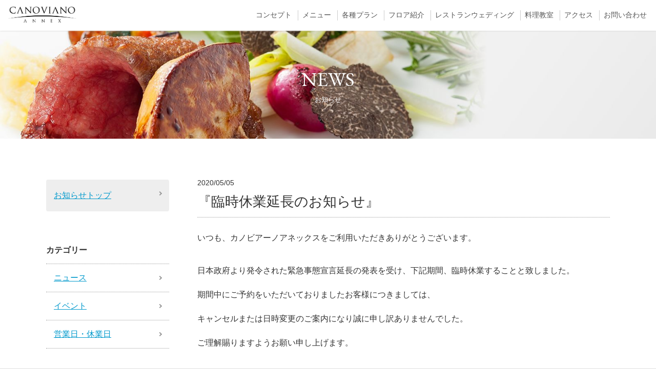

--- FILE ---
content_type: text/html
request_url: https://canoviano-annex.com/news/2020/05/post240.html
body_size: 3828
content:
<!DOCTYPE html>
<html lang="ja">
<head prefix="og: http://ogp.me/ns# fb: http://ogp.me/ns/fb# article: http://ogp.me/ns/article#">
<meta charset="UTF-8">
<meta name="viewport" content="width=device-width, initial-scale=1">
<title>『臨時休業延長のお知らせ』｜お知らせ | カノビアーノ アネックス</title>
<link rel="stylesheet" href="/css/style.css">
<!--[if lt IE 10]><link rel="stylesheet" type="text/css" href="/css/ie9.css" /><![endif]-->
<link rel="stylesheet" type="text/css" media="print" href="/css/print.css">
<link href="https://fonts.googleapis.com/css?family=EB+Garamond|Crimson+Text" rel="stylesheet" type="text/css">
<!-- OGP -->
<meta property="og:title" content="『臨時休業延長のお知らせ』">
<meta property="og:type" content="article">
<meta property="og:description" content="いつも、カノビアーノアネックスをご利用いただきありがとうございます。　 日本政府より発令された緊急事態宣言延長の発表を受け、下記期間、臨時休業することと致しました。
期間中にご予約をいただいておりまし...">
<meta property="og:url" content="https://canoviano-annex.com/news/2020/05/post240.html">
<meta property="og:image" content="https://canoviano-annex.com/news/images/ogp.jpg">
<meta property="og:site_name" content="カノビアーノ アネックス" >
<meta property="fb:app_id" content="725308560950596">
<script>
  (function(i,s,o,g,r,a,m){i['GoogleAnalyticsObject']=r;i[r]=i[r]||function(){
  (i[r].q=i[r].q||[]).push(arguments)},i[r].l=1*new Date();a=s.createElement(o),
  m=s.getElementsByTagName(o)[0];a.async=1;a.src=g;m.parentNode.insertBefore(a,m)
  })(window,document,'script','https://www.google-analytics.com/analytics.js','ga');

  ga('create', 'UA-19539433-1', 'auto');
  ga('require', 'displayfeatures');
  ga('require', 'linkid', 'linkid.js');
  ga('send', 'pageview');

</script>
</head>
  
<body>
<div id="fb-root"></div>
<div class="wrap">

<div id="h-logo" class="h-logo"><a href="/"><img src="/images/h-logo.png" alt="カノビアーノアネックス"></a></div>
<header class="header">
<div class="h-nav">
    <div class="h-nav-btn-cover"><button id="h-nav-btn" type="button"><img src="/images/h-nav-btn.png" alt="menu"></button></div>
    <nav id="h-nav-list" class="h-nav-disp"><ul>
    <li><a href="/about/">コンセプト</a></li>
    <li><a href="/menu/">メニュー</a></li>
    <li><a href="/plan/">各種プラン</a></li>
    <li><a href="/floor/">フロア紹介</a></li>
    <li><a href="/wedding/">レストランウェディング</a></li>
    <li><a href="/school/">料理教室</a></li>
    <li><a href="/access/">アクセス</a></li>
    <li><a href="/contact/">お問い合わせ</a></li>
    </ul></nav>
</div>
</header>
<div id="h-nav-overlay" class="h-nav-disp"></div>
    
<div class="mainimg mainimg-news">
    <p class="mainimg-title-en">NEWS</p>
    <h1 class="mainimg-title">お知らせ</h1>
</div>

<div class="layout-2column">


<div class="main">

<div class="news-detail">

<article class="entry-detail1">
    <div class="container">
        <div class="entry-detail1-header">
            <ul class="entry-detail1-data">
                <li>2020/05/05</li>
                <li></li>
            </ul>
            <h1 class="entry-detail1-title">『臨時休業延長のお知らせ』</h1>
        </div>
        <div class="entry-detail1-body entry-input">
<p>いつも、カノビアーノアネックスをご利用いただきありがとうございます。<br />　<br /> 日本政府より発令された緊急事態宣言延長の発表を受け、下記期間、臨時休業することと致しました。</p>
<p>期間中にご予約をいただいておりましたお客様につきましては、</p>
<p>キャンセルまたは日時変更のご案内になり誠に申し訳ありませんでした。</p>
<p>ご理解賜りますようお願い申し上げます。</p>
<p><br /> 【休業期間】<br /> 2020年4月13日（月）～5月31日（日）予定<br /> ※日本政府・行政からの発表、新型コロナウイルス感染拡大状況により、<br />休業期間は変更になる可能性がございます。<br /> <br /> 感染された方々の早期回復を心よりお祈りするとともに、事態の早期収束のために取り組んでまいります。</p>
<p>ご不憫をおかけ致しますが、ご理解賜りますようお願い申し上げます。</p>

        </div>
    </div>
</article>

</div>

<div class="snsbtn">
    <div class="snsbtn-fb">
<script>var url = location.protocol + "//" + location.host + location.pathname + location.search + location.hash;document.write('<div class="fb-like" data-href="' + url + '" data-layout="button_count" data-action="like" data-size="small" data-show-faces="false" data-share="false"></div>');</script>
    </div>
	<div class="snsbtn-tw"><a href="https://twitter.com/share" class="twitter-share-button">Tweet</a></div>
	<div class="snsbtn-line"><span><script type="text/javascript" src="//media.line.me/js/line-button.js?v=20140411" ></script><script type="text/javascript">new media_line_me.LineButton({"pc":false,"lang":"ja","type":"a"});</script></span></div>
</div>
    
<ul class="ently-list-pagenavi ently-list-pagenavi-detailpage">
    <li class="ently-list-pagenavi-left"><a href="https://canoviano-annex.com/news/2020/04/post239.html">前の記事</a></li>
    <li class="ently-list-pagenavi-right"><a href="https://canoviano-annex.com/news/2020/05/post241.html">次の記事</a></li>
</ul>

</div>


<div class="side">
<p class="s-nav-indexlink"><a href="https://canoviano-annex.com/news/">お知らせトップ</a></p>
<div id="side-naviset-loadbox"><noscript>
<aside>
<p class="s-nav-title">カテゴリー</p>
<ul class="s-nav-list">
	<li><a href="https://canoviano-annex.com/news/information/">ニュース</a></li><li><a href="https://canoviano-annex.com/news/event/">イベント</a></li><li><a href="https://canoviano-annex.com/news/open/">営業日・休業日</a></li>
</ul>
</aside>
<aside>
<p class="s-nav-title">年別一覧</p>
<ul class="s-nav-list">
	<li><a href="https://canoviano-annex.com/news/2023/">2023&#24180;</a></li><li><a href="https://canoviano-annex.com/news/2022/">2022&#24180;</a></li><li><a href="https://canoviano-annex.com/news/2021/">2021&#24180;</a></li><li><a href="https://canoviano-annex.com/news/2020/">2020&#24180;</a></li><li><a href="https://canoviano-annex.com/news/2019/">2019&#24180;</a></li><li><a href="https://canoviano-annex.com/news/2018/">2018&#24180;</a></li><li><a href="https://canoviano-annex.com/news/2017/">2017&#24180;</a></li><li><a href="https://canoviano-annex.com/news/2016/">2016&#24180;</a></li>
</ul>
</aside>


</noscript></div>
<script type="text/javascript">//<![CDATA[
window.onload = function(){
$.ajaxSetup({cache: false});
$("#side-naviset-loadbox").load("/news/side-naviset.tmpl");
}
//]]></script>
</div>


</div>

<div id="gotop"><a href="#"><img src="/images/gotop.png" alt="PAGE TOP"></a></div>

<footer class="footer">
<nav class="f-nav"><ul>
<li><a href="/">ホーム</a></li>
<li><a href="/news/">お知らせ</a></li>
<li><a href="/about/">コンセプト</a></li>
<li><a href="/menu/">メニュー</a></li>
<li><a href="/plan/">各種プラン</a></li>
<li><a href="/floor/">フロア紹介</a></li>
<li><a href="/wedding/">レストランウェディング</a></li>
<li><a href="/school/">料理教室</a></li>
<li><a href="/blog/">ブログ</a></li>
<li><a href="/access/">アクセス</a></li>
<li><a href="/contact/">お問い合わせ</a></li>
</ul></nav>
<div class="f-bottom1">
    <div class="f-tel"><a href="tel:0663802345"><img src="/images/f-tel.png" alt="お問い合わせ・ご予約は tel. 06-6380-2345" width="360" height="120"></a></div>
    <div class="f-address">
        <p class="f-address-name">カノビアーノ アネックス</p>
        <p>〒564-0054 大阪府吹田市芳野町13-10<br>（アメニティ江坂内 MiaViaアトリエ棟1F）</p>
    <p>Lunch 11:30～15:30 (最終入店 13:30) <br>Dinner 18:00～22:00 (最終入店 19:30)</p>
        <p>定休日：毎週水曜日(祝日の場合は営業) </p>
        <ul class="f-sitelink">
            <li><a href="https://www.facebook.com/canovianoannex/" target="_blank"><img src="/images/f-bn-fb.png" alt="Facebook" width="113" height="29"></a></li>
            <li><a href="https://twitter.com/canovianoannex" target="_blank"><img src="/images/f-bn-tw.png" alt="Twitter" width="99" height="29"></a></li>
            <li><a href="https://www.instagram.com/canovianoannex/" target="_blank"><img src="/images/f-bn-instagram.png" alt="Instagram" width="115" height="29"></a></li>
            <li><a href="/blog/"><img src="/images/f-bn-blog.png" alt="ブログ" width="82" height="29"></a></li>
            <li><a href="http://ameblo.jp/canoviano3/" target="_blank"><img src="/images/f-bn-ameba.png" alt="Amebaブログ" width="134" height="29"></a></li>
            <li><a href="https://www.mia-via.com/" target="_blank"><img src="/images/f-bn-miavia.png" alt="MiaVia" width="132" height="29"></a></li>
            <li><a href="http://canoviano.net/" rel="nofollow" target="_blank"><img src="/images/f-bn-canoviano.png" alt="CANOVIANO" width="124" height="29"></a></li>
        </ul>
    </div>
</div>
<div class="f-bottom2">
    <ul class="f-nav2">
        <li><a href="https://www.mia-via.com/recruit/">採用情報</a></li>
        <li><a href="http://www.planetwork.co.jp/privacy/" target="_blank">個人情報保護について</a></li>
        <li><a href="/sitemap/">サイトマップ </a></li>
    </ul>
    <p class="f-copyright">&copy; PLANETWORK CO.,LTD.</p>
</div>
</footer>

</div>
<script src="/js/jquery.js"></script>
<script src="/js/common.js"></script>

</body>
</html>

--- FILE ---
content_type: text/css
request_url: https://canoviano-annex.com/css/style.css
body_size: 16448
content:
@charset "utf-8";

/*
* Phablet -- @media print, screen and (min-width:34em){}
* Tablet -- @media print, screen and (min-width:48em){}
* PC -- @media print, screen and (min-width:62em){}
*/

/* Reset
-------------------- */
html,body,div,span,h1,h2,h3,h4,h5,h6,p,img,dl,dt,dd,ol,ul,li,form,label,button,table,tr,th,td,article,aside,figcaption,figure,footer,header,nav,section{margin:0;padding:0;border:0;font-size:100%;font-style:normal;font-weight:normal;vertical-align:baseline;}
body{line-height:1;}
article,aside,figcaption,figure,footer,header,nav,section{display:block;}
ol,ul{list-style:none;}
table{border-collapse:collapse;border-spacing:0;}
hr{display:block;height:1px;border:0;border-top:1px solid #CCC;margin:1em 0;padding:0;}
input,select{vertical-align:middle;}
img{max-width:100%;height:auto;border:0;vertical-align:bottom;}

/* Base
-------------------- */
body{background:#DDD;color:#333;font-family:-apple-system,Verdana,"Hiragino Kaku Gothic ProN","メイリオ",Meiryo,sans-serif;text-align:left;}
p{line-height:1.7;}
a{color:#09C;-webkit-tap-highlight-color:transparent; }
@media print, screen and (min-width:48em){
    p{line-height:2;}
}
@media print, screen and (min-width:48em){
    a:hover{color:#999; }
}

/* Wrap
-------------------- */
.wrap{
    background:#FFF;
}
@media print, screen and (min-width:1366px){
    .wrap{
        max-width:1366px;
        margin:0 auto;
    }
    #h-nav-list ul{
        max-width:1356px;
        margin:0 auto;
        padding-right:0 !important;
    }
    .h-logo{
        left:50% !important;
        margin-left:-673px !important;
    }
}

/* Layout
layout-2column 62em以上でメインとサブメニューを2カラムに
-------------------- */
@media print, screen and (min-width:62em){
    .layout-2column{
    	display:-webkit-box;
    	display:-ms-flexbox;
        display:-webkit-flex;
        display:flex;
        -webkit-flex-flow:row-reverse;
        flex-flow:row-reverse;
        width:90%;
        max-width:1100px;
        margin:0 auto;
    }
    .layout-2column .main{
        flex:1;
        margin:0 0 0 5%;
        box-sizing:border-box;
    }
    .layout-2column .side{
        width:240px;
    }
}

/* Container
-------------------- */
.container{
    position:relative;
    box-sizing:border-box;
    width:90%;
    max-width:1100px;
    margin:0 auto;
}
@media print, screen and (min-width:62em){
    .layout-2column .container{
        width:100%;
    }
}

/* Row Column (flexbox)
-------------------- */
/* 
row -- column収納
row-margin0 -- columnのmarginなしの時
row-reverse -- 左右の並びを逆にする。PCのみ
*/
.row{
    display:-webkit-box;
    display:-ms-flexbox;
    display:-webkit-flex;
    display:flex;
	-webkit-box-pack:justify;
    -ms-flex-pack:justify;
    -webkit-justify-content:space-between;
    justify-content:space-between;
    -webkit-flex-wrap:wrap;
    flex-wrap:wrap;
}
.row-margin0{margin:0;}
@media print, screen and (min-width:62em){
    .row-reverse{
        -webkit-flex-flow:row-reverse;
        flex-flow:row-reverse;
    }
}
/* column */
.column{
    box-sizing:border-box;
    width:100%;
}
.row-margin0 .column{margin:0;}
/* SmartPhone
column one-fourth -- 1/2
*/
.one-fourth{width:48%;} /* calc((100%-4%)/2) */
.row-margin0 .one-fourth{width:50%;} /* calc((100%/2) */
/* Tablet
column one-third -- 48em以上で1/3
column two-thirds -- 48em以上で2/3
column one-fourth -- 48em以上で1/4
*/
@media print, screen and (min-width:48em){
    .one-third{width:30.66667%;} /* calc((100%-4%-4%)/3) */
    .two-thirds{width:65.33333%;} /* calc(((100%-4%-4%)/3)*2+4%) */
    .one-fourth{width:22%;} /* calc((100%-4%-4%-4%)/4) */
    .row-margin0 .one-third{width:33.33333%;} /* calc(100%/3) */
    .row-margin0 .two-thirds{width:66.66667%;} /* calc((100%/3)*2) */
    .row-margin0 .one-fourth{width:25%;} /* calc(100%/4) */
}
/* PC
column one-half -- 62em以上で1/2
*/
@media print, screen and (min-width:62em){
    .one-half{width:48%;} /* calc((100%-4%)/2) */
    .row-margin0 .one-half{width:50%;} /* calc((100%/2) */
}

/* Typography
-------------------- */
/* title */
.title1{
    margin:40px 0 15px;
    font-size:1.5em;
    font-weight:bold;
    line-height:1.5;
    text-align:center;
}
.title2{
    margin:35px 0 15px;
    padding:0 0 8px;
    border-bottom:1px dotted #999;
    font-size:1.3em;
    font-weight:bold;
    line-height:1.3;
}
.title3{
    margin:35px 0 15px;
    padding:12px 15px 10px;
    background:#DDD;
    font-size:1.2em;
    line-height:1.3;
}
.title4{
    margin:30px 0 15px;
    padding:2px 0 0 10px;
    border-left:3px solid #333;
    font-size:1.2em;
    font-weight:bold;
    line-height:1.3;
}
.title5{
    margin:30px 0 15px;
    font-size:1.2em;
    font-weight:bold;
    line-height:1.3;
}
@media print, screen and (min-width:48em){
    .title1{
        margin:62px 0 35px;
        font-size:2em;
        font-weight:normal;
    }
}
@media print, screen and (min-width:62em){
    .title1{
        margin:80px 0 35px;
    }
}
/* titlebg */
.titlebg1{
    padding:20% 0;
    background-repeat:no-repeat;
    background-position:50% 50%;
    background-size:100% auto;
}
.titlebg1-title{
    color:#000;
    text-shadow:0 0 5px #FFF,0 0 5px #FFF,0 0 5px #FFF;
    font-size:1.4em;
    text-align:center;
    font-weight:bold;
}
@media print, screen and (min-width:62em){
    .titlebg1{
        padding:100px 0;
        background-size:100% auto;
        background-attachment:fixed;
    }
}
/* text */
.text1,
.text2{margin-bottom:35px;}
.text1 p,
.text2 p{margin-bottom:15px;}
.text2 br{display:none;}
@media print, screen and (min-width:48em){
    .text1,
    .text2{margin-bottom:50px;}
    .text1 p,
    .text2 p{margin-bottom:20px;}
}
@media print, screen and (min-width:62em){
    .text2{text-align:center;}
    .text2 br{display:inline;}
}
/* text-align */
.text-left{ text-align:left; }
.text-center{ text-align:center; }
.text-right{ text-align:right; }
@media print, screen and (min-width:62em){
    .text-center-pc{text-align:center;}
}
/* font */
.font-red{color:#CC0000;}
.font-garamond{
    font-family: "EB Garamond", serif;
    font-size:1.2em;
}
/* font-img */
.font-img-h60,
.font-img-h80{
    display:block;
    line-height:1.2;
}
.font-img-h60 img{
    height:24px;
    width:auto;
    margin:2px 0;

}
.font-img-h80 img{
    height:32px;
    width:auto;
    margin:3px 0;
}
@media print, screen and (min-width:48em){
    .font-img-h60 img{
        height:30px;
        width:auto;
        margin:2px 0;
    }
    .font-img-h80 img{
        height:40px;
        width:auto;
        max-width:inherit;
        margin:12px 0 0;
    }
}

/* Links
-------------------- */
@media print, screen and (min-width:34em){
    a.link-tel-pccolor,
    .link-tel-pccolor a{color:#333;text-decoration:none;}
}

/* Buttons
-------------------- */
.button1{
    position:relative;
    display:inline-block;
    box-sizing:border-box;
    min-width:260px;
    padding:20px 22px 20px 40px;
    border:1px solid #FFF;
    background:rgba(0,0,0,0.8);
    color:#FFF;
    text-decoration:none;
    vertical-align:middle;
    text-align:center;
    line-height:1;
}
.button1::before{
    position:absolute;
    top:24px;
    left:20px;   
    width:6px;
    height:6px;
    border-top:2px solid #FFF;
    border-right:2px solid #FFF;
    -webkit-transform:rotate(45deg);
    transform:rotate(45deg);
    margin:auto;
    content:"";
    vertical-align:middle;
}
/* button-white */
.button1.button-white{background:#FFF;color:#333;}
.button1.button-white::before{border-color:#999;}

@media print, screen and (min-width:48em){
    .button1:hover{background:rgba(100,100,100,0.8);color:#FFF;}
    .button1.button-white:hover{background:#CCC;color:#FFF;}
}

/* Lists
-------------------- */
/* list1 */
.list1{
    list-style-type:disc;
    margin:0 0 30px 30px;
    line-height:1.7;
}
.list1 li{
    margin:10px 0 0;
}
.list1 li ul{
    list-style-type:circle;
    margin:0 0 15px 30px;
}
/* ol-list1 */
.ol-list1{
    margin:0 0 15px 25px;
    line-height:1.7;
    list-style-type:decimal;
}
.ol-list1 li{
    margin-bottom:5px;
}
/* dl-list1 */
.dl-list1{
    margin:0 0 15px;
    line-height:1.7;
}
.dl-list1 dt{
    padding:5px 8px;
    background:#EEE;
    font-weight:bold;
}
.dl-list1 dd{
    margin:10px 0 15px;
    padding:5px;
}
/* list-history */
.list-history{
    margin:0 0 15px;
    line-height:1.7;
}
.list-history li{
    margin:0 0 15px;
}
.list-history span{
    display:block;
}
.list-history-date{
    margin:0 0 2px;
}
@media print, screen and (min-width:48em){
    .list-history-date{
        width:8em;
        float:left;
        margin:0;
    }
    .list-history-detail{
        margin:0 0 0 8.5em;
    }
}

/* Tables
-------------------- */

/* Forms
-------------------- */
/* common */
#form-error-list{
    display:none;
    padding:3%;
    background:#FAE5E5;
    line-height:1.5;
}
#form-error-list-title{
    font-size:0.85em;
}
p#form-error-list-item{
    margin:5px 0 0;
    color:#CC0000;
    font-weight:bold;
}
.form-error-style{
	background:#FFEBCC;
}
.form-error-tip,
.form-error-tip p{
	color:#CC0000;
    font-weight:bold !important;
}
.form-mark1,
.form-mark2{
    display:inline-block;
    padding:3px 8px;
    border-radius:2px;
    font-size:0.7em;
    line-height:1;
    vertical-align:middle;
}
.form-mark1{background:#FF6600;color:#FFF;}
.form-mark2{background:#AAA;color:#FFF;}
@media print, screen and (min-width:48em){
    #form-error-list{
        margin-bottom:30px;
    }
}
/* form1 */
.form1{
}
.form1-example{
    display:block;
    color:#999;
    font-size:0.85em;
}
.form1-dl{
    padding:0 0 20px;
    border-bottom:1px solid #ddd;
}
.form1-dl dt{
    box-sizing:border-box;
    margin:20px 0 0;
    padding:20px 0 10px 3px;
    border-top:1px solid #ddd;
    font-weight:bold;
    line-height:1.5;
}
.form1-dl dd{
    box-sizing:border-box;
    line-height:1.5;
}
.form1-dl input[type="text"],
.form1-dl select,
.form1-dl textarea{
    box-sizing:border-box;
    width:100%;
    margin:0 0 5px;
    padding:8px 5px;
    font-size:16px;
}
.form1-dl label{
    display:inline-block;
    box-sizing:border-box;
    min-width:47%;
    margin:5px 5px 5px 0;
    padding:7px 10px 9px 5px;
    border:1px solid #CCC;
    border-radius:2px;
    background:#F6F6F6;
    font-size:16px;
}
.form1-dl input[type="radio"],
.form1-dl input[type="checkbox"]{
	display:inline-block;
    margin-right:5px;
	vertical-align:0em;
}
.form1-dl p{
    margin:0 0 5px;
    font-size:0.85em;
}
.form1-btn{
    margin:7% 0 100px;
    text-align:center;
}
.form1-btn input{
    box-sizing:border-box;
    width:95%;
    height:64px;
    line-height:60px;
    padding:0;
    border:1px solid #FFF;
    border-radius:4px;
    background:#444 url(../images/icon-arrow-white.png) no-repeat 10% 50%;
    background-size:8px 15px;
    -moz-box-shadow: 0px 0px 5px #999;
    -webkit-box-shadow: 0px 0px 5px #999;
    box-shadow: 0px 0px 5px #999;
    color:#FFF;
    font-size:20px;
    text-align:center;
}
@media print, screen and (min-width:34em){
    .form1-dl label{min-width:31%;}
}
@media print, screen and (min-width:48em){
    .form1{
        box-sizing:border-box;
        max-width:900px;
        margin:0 auto;
        padding:5%;
        background:#FFF;
        -moz-box-shadow: 0px 0px 10px #BBB;
        -webkit-box-shadow: 0px 0px 10px #BBB;
        box-shadow: 0px 0px 10px #BBB;
    }
    .form1-dl{
        display:-webkit-box;
    	display:-ms-flexbox;
    	display:-webkit-flex;
        display:flex;
        -webkit-flex-wrap:wrap;
        flex-wrap:wrap;
        padding:0;
    }
    .form1-dl dt{
        width:30%;
        margin:0;
        padding:20px 10px 20px 0;
        border-top:1px solid #CCC;
    }
    .form1-dl dd{
        width:70%;
        margin:0;
        padding:20px 0;
        border-top:1px solid #CCC;
    }
    .form1-dl label{min-width:auto;}
    .form1-btn{
        margin:30px 0 0;
    }
    .form1-btn input{
        width:400px;
        height:74px;
        line-height:70px;
    }
}

/* Entry
-------------------- */
/* entry-archive-title1 */
.entry-archive-title1{
    margin-top:-10px;
    padding:0 3% 3%;
    border-bottom:2px solid #333;
    font-size:1.2em;
    text-align:center;
}
@media print, screen and (min-width:34em){
    .entry-archive-title1{
        margin-top:-20px;
    }
}
@media print, screen and (min-width:48em){
    .entry-archive-title1{
        font-size:1.6em;
    }
}
@media print, screen and (min-width:62em){
    .entry-archive-title1{
        margin-top:0;
        padding:0 0 14px;
        text-align:left;
    }
}
/* entry-list1 */
.entry-list1{
    overflow:hidden;
    border-bottom:1px dotted #999;
}
.entry-list1 a{
    display:block;
    padding:5% 0;
    color:#333;
    text-decoration:none;
}
.entry-list1 .container{
    display:-webkit-box;
    display:-ms-flexbox;
    display:-webkit-flex;
    display:flex;
}
.entry-list1-img{
    width:33%;
}
.entry-list1-img-cover{
    overflow:hidden;
    position:relative;
    width:100%;
    padding:0 0 70%;
}
.entry-list1-img img{
    position:absolute;
    width:100%;
    top: 50%;
    left: 50%;
    -webkit-transform: translate(-50%, -50%);
    transform: translate(-50%, -50%);
}
.entry-list1-txt{
    width:62%;
    margin-left:5%;
}
.entry-list1-data{
    margin:0 0 5px;
    font-size:0.7em;
}
.entry-list1-data li{
    display:inline-block;
    margin:0 5px 0 0;
}
.entry-list1-title{
    margin:0 0 5px;
    font-size:0.9em;
    font-weight:bold;
    line-height:1.3;
}
.entry-list1-description{
    overflow: hidden;
    white-space: nowrap;
    text-overflow: ellipsis;
    font-size:0.75em;
    line-height:1.5;
}
@media print, screen and (max-width:33.99em){
    .entry-list1 a{
        position:relative;
        vertical-align:middle;
    }
    .entry-list1 a::before{
        position:absolute;
        top:50%;
        right:1.5%;   
        width:4px;
        height:4px;
        border-top:2px solid #999;
        border-right:2px solid #999;
        -webkit-transform:rotate(45deg);
        transform:rotate(45deg);
        margin:auto;
        content:"";
        vertical-align:middle;
    }
}
@media print, screen and (min-width:34em){
    .entry-list1-title{
        color:#09C;
        font-size:1em;
        line-height:1.5;
        text-decoration:underline;
    }
    .entry-list1-description{
        white-space: normal;
    }
}
@media print, screen and (min-width:48em){
    .entry-list1-data{
        font-size:0.85em;
    }
    .entry-list1-data li{
        color:#999;
    }
    .entry-list1-title{
        margin-bottom:10px;
        font-size:1.2em;
        font-weight:normal;
        line-height:1.5;
    }
    .entry-list1-description{
        font-size:0.85em;
        line-height:1.7;
    }
}
/* entry-list2 */
.entry-list2{
    box-sizing:border-box;
    width:100%;
    margin:0 0 20px;
    background:#FFF;
    -moz-box-shadow:0px 0px 5px #CCC;
    -webkit-box-shadow:0px 0px 5px #CCC;
    box-shadow:0px 0px 5px #CCC;
}
.entry-list2-header,
.entry-list2-header img{
    width:100%;
}
.entry-list2-header{
    overflow:hidden;
    position:relative;
    padding:66.66% 0 0;
    background:#EEE;
}
.entry-list2-header img{
    position:absolute;
    top: 50%;
    left: 50%;
    -webkit-transform: translate(-50%, -50%);
    transform: translate(-50%, -50%);
}
.entry-list2 a{
    display:block;
    text-decoration:none;
}
.entry-list2-block{
    padding:10px 5% 20px;
}
.entry-list2-data{
    margin:5px 0 -5px;
    font-size:0.85em;
    color:#333;
}
.entry-list2-title{
    margin:10px 0 0;
    font-size:1.1em;
    font-weight:bold;
    line-height:1.3;
    text-decoration:underline;
}
.entry-list2-description{
    margin:10px 0 0;
    font-size:0.85em;
    line-height:1.5;
    color:#333;
}
@media print, screen and (min-width:48em){
    .entry-list2{
        width:48%;
        margin-bottom:30px;
    }
    .entry-list2-title{
        font-size:1.2em;
        line-height:1.5;
    }
    .entry-list2-description{
        line-height:1.7;
    }
    .entry-list2 a:hover img{
        filter:alpha(opacity=70);-ms-filter:"alpha(opacity=70)";opacity:0.7;
    }
}
/* entry-detail1 */
.entry-detail1{
}
.entry-detail1-header{
    margin:0 0 3%;
    padding:0 0 5px;
    border-bottom:1px dotted #999;
}
.entry-detail1-data{
    font-size:0.85em;
}
.entry-detail1-data li{
    display:inline-block;
    padding:0 0 0 5px;
    border-left:1px solid #CCC;
}
.entry-detail1-data li:first-child{
    padding:0;
    border:none;
}
.entry-detail1-title{
    margin:2% 0 1%;
    font-size:1.1em;
    font-weight:bold;
    line-height:1.5;
}
.entry-detail1-body{
    margin:0 0 -20px;
}
@media print, screen and (min-width:48em){
    .entry-detail1-title{
        margin:10px 0 5px;
        font-size:1.68em;
        font-weight:normal;
    }
}
/* entry-input */
.entry-input{
	overflow:hidden;
    line-height:2;
}
.entry-input::after{
    content:"";
    display:table;
    clear:both;
}
.entry-input p{ margin:0 0 15px 0;}
.entry-input img{max-width:100%; height:auto;}
.entry-input strong{font-weight:bold;}
.entry-input em{font-style:normal;}
.entry-input blockquote{
	clear:both;
    margin:20px 0;
	padding:20px 20px 5px 20px;
	border:1px solid #DDD;
	background:#F6F6F6;
}
.entry-input ul{
	margin:20px 0 20px 25px;
	list-style-type:disc;
}
.entry-input ol{
	margin:20px 0 20px 30px;
	list-style-type:decimal;
}
.entry-input li{
	margin-bottom:3px;
}
.entry-input hr{
	clear:both;
	margin:20px 0;
	border:none;
	border-top:1px solid #999;
   	height:1px;
}
.entry-input h1,
.entry-input h2,
.entry-input h3{
	font-size:1.4em;
    font-weight:bold;
}
.entry-input h4{
	font-size:1.3em;
    font-weight:bold;
}
.entry-input h5{
	font-size:1.2em;
    font-weight:bold;
}
.entry-input h6{
	font-size:1.1em;
    font-weight:bold;
}
@media print, screen and (min-width:48em){
    .entry-input h1{
        font-size:2em;
        font-weight:bold;
    }
    .entry-input h2{
        font-size:1.8em;
        font-weight:bold;
    }
    .entry-input h3{
        font-size:1.6em;
        font-weight:bold;
    }
    .entry-input h4{
        font-size:1.4em;
        font-weight:bold;
    }
    .entry-input h5{
        font-size:1.2em;
        font-weight:bold;
    }
    .entry-input h6{
        font-size:1.1em;
        font-weight:bold;
    }
}

/* ently-list-pagenavi */
.ently-list-pagenavi{
    margin:5% 3% 50px;
    text-align:center;
}
.ently-list-pagenavi-detailpage{
    padding:3% 0 0;
    border-top:1px solid #CCC;
}
.ently-list-pagenavi li{
    display:inline-block;
    margin:10px 1px 0;
    background:#EEE;
    font-size:0.85em;
    line-height:1;
}
.ently-list-pagenavi span{
    display:block;
    padding:10px 12px;
    border:1px solid #666;
    border-radius:2px;
    background:#FFF;
}
.ently-list-pagenavi a{
    display:block;
    padding:10px 12px;
    border:1px solid #666;
    border-radius:2px;
    background:#666;
    color:#FFF;
    text-decoration:none;
}
.ently-list-pagenavi-left a,
.ently-list-pagenavi-right a{
    position:relative;
    vertical-align:middle;
}
.ently-list-pagenavi-left a{
    padding-right:20px;
    padding-left:35px;
}
.ently-list-pagenavi-right a{
    padding-right:35px;
    padding-left:20px;
}
.ently-list-pagenavi-left a::before,
.ently-list-pagenavi-right a::before{
    position:absolute;
    top:15px;  
    width:4px;
    height:4px;
    border-top:1px solid #FFF;
    border-right:1px solid #FFF;
    margin:auto;
    content:"";
    vertical-align:middle;
}
.ently-list-pagenavi-left a::before{
    left:15px;   
    -webkit-transform:rotate(-135deg);
    transform:rotate(-135deg);
}
.ently-list-pagenavi-right a::before{
    right:15px;   
    -webkit-transform:rotate(45deg);
    transform:rotate(45deg);
}
@media print, screen and (min-width:48em){
    .ently-list-pagenavi-detailpage{
        font-size:1em;
    }
}
@media print, screen and (min-width:62em){
    .ently-list-pagenavi a:hover{
        background:#999;
        border-color:#999;
    }
}

/* Card
-------------------- */
/* card1 */
.card1{
    margin-bottom:30px;
    padding:0 0 40px;
    background:#FFF url(../images/icon-arrow-gray.png) no-repeat 50% 95%;
    background-size:8px 15px;
    -moz-box-shadow:0px 0px 5px #CCC;
    -webkit-box-shadow:0px 0px 5px #CCC;
    box-shadow:0px 0px 5px #CCC;
}
.card1 a{
    display:block;
    text-decoration:none;
}
.card1-header{
    overflow:hidden;
    position:relative;
    width:100%;
    padding:0 0 66.67%;
    background:#F6F6F6;
}
.card1-header img{
    position:absolute;
    width:100%;
    top: 50%;
    left: 50%;
    -webkit-transform: translate(-50%, -50%);
    transform: translate(-50%, -50%);
}
.card1-block{
    padding:10px 5% 10px;
    text-align:center;
}
.card1-block .title{
    margin:10px 0 0;
    font-size:1.1em;
    line-height:1.3;
    text-decoration:underline;
}
.card1-block .text{
    margin:10px 0 0;
    font-size:0.85em;
    line-height:1.3;
}
a .card1-block .text{
    color:#333;
}
@media print, screen and (min-width:48em){
    a:hover .card1-header img{filter:alpha(opacity=70);-ms-filter:"alpha(opacity=70)";opacity:0.7;}
    .card1-block .text{
        line-height:1.7;
    }
}
@media print, screen and (min-width:62em){
    .card1-block .title{
        font-size:1.4em;
    }
}
/* card2 */
.card2{
    margin-bottom:20px;
}
.card2 a{
    display:block;
    text-decoration:none;
}
.card2-header{
    width:100%;
}
.card2-header img{
    width:100%;
}
.card2-block{
    padding:10px 0 0;
}
.card2-block span{
    display:block;
    line-height:1.3;
}
.card2-block .title{
    margin:5px 0 0;
    text-decoration:underline;
}
.card2-block .text{
    margin:5px 0 0;
    font-size:0.85em;
}
a .card2-block .text{
    color:#333;
}
@media print, screen and (min-width:48em){
    a:hover .card2-header img{filter:alpha(opacity=70);-ms-filter:"alpha(opacity=70)";opacity:0.7;}
    .card2-block span{
        line-height:1.5;
    }
}
/* card3 */
.card3 a{
    display:block;
    text-decoration:none;
}
.card3-header img{
    width:100%;
}
.card3-block span{
    display:block;
    line-height:1.3;
}
.card3-block .title{
    margin:5px 0 0;
    text-decoration:underline;
}
.card3-block .text{
    margin:5px 0 0;
    font-size:0.85em;
}
a .card3-block .text{
    color:#333;
}
@media only screen and (max-width:33.99em) {
    .card3-block .text{
        font-size:0.75em;
    }
}
@media only screen and (max-width:47.99em) {
    .card3{
        margin-top:-1px;
        padding:10px 0;
        border-top:1px solid #CCC;
        border-bottom:1px solid #CCC;
    }
    .card3 a{
        position:relative;
        display:-webkit-box;
    	display:-ms-flexbox;
    	display:-webkit-flex;
        display:flex;
        -webkit-flex-wrap: nowrap;
        flex-wrap: nowrap;
	    -webkit-box-align:center;
	    -ms-flex-align:center;
        -webkit-align-items: center;
        align-items: center;
        vertical-align:middle;
    }
    .card3 a::before{
        position:absolute;
        top:50%;
        right:0;   
        width:6px;
        height:6px;
        border-top:2px solid #999;
        border-right:2px solid #999;
        -webkit-transform:rotate(45deg);
        transform:rotate(45deg);
        margin:auto;
        content:"";
        vertical-align:middle;
    }
    .card3-header{
        width:40%;
    }
    .card3-block{
        box-sizing:border-box;
        width:55%;
        padding-left:3%;
    }
}
@media print, screen and (min-width:48em){
    .card3-header{
        width:100%;
    }
    .card3-block{
        padding:10px 0 0;
    }
    a:hover .card3-header img{filter:alpha(opacity=70);-ms-filter:"alpha(opacity=70)";opacity:0.7;}
    .card3-block span{
        line-height:1.5;
    }
}

/* background img
-------------------- */
/* bg1 */
.bg1{
    /* background-image size 1600*1070 */
    background-repeat:no-repeat;
    background-position:left top;
    background-size:100% auto;
}
.bg1-head{
    position:relative;
    width:100%;
    padding-top:74.07%; /* 1070/1600/(container...0.9)*100=74.074... */
}
.bg1-head-box1{
    display:-webkit-box;
    display:-ms-flexbox;
    display:-webkit-flex;
    display:flex;
    -webkit-box-align:center;
    -ms-flex-align:center;
    -webkit-align-items: center;
     align-items: center;
    position:absolute;
    top:0;
    left:0;
    width:100%;
    height:100%;
}
.bg1-head-box2{
    width:100%;
    margin:0 auto;
}
.bg1-body{
    padding-top:79%; /* bg1-head padding-top + 5% */
}
.bg1-head + .bg1-body{
    padding-top:5%;
}
.bg1-body .title1:first-child,
.bg1-body .title2:first-child,
.bg1-body .title3:first-child,
.bg1-body .title4:first-child,
.bg1-body .title5:first-child{margin-top:10px;}
@media print, screen and (min-width:62em){
    .bg1{
        display:-webkit-box;
    	display:-ms-flexbox;
    	display:-webkit-flex;
        display:flex;
	    -webkit-box-align:center;
	    -ms-flex-align:center;
        -webkit-align-items: center;
        align-items: center;
        height:560px;
        padding:5% 0;
        background-size:cover;
        background-position:50% 50%;
    }
    .bg1-head{
        position:static;
        padding-top:0;
    }
    .bg1-head-box1{
        display:block;
        position:static;
    }
    .bg1-body,
    .bg1-head + .bg1-body{
        padding-top:0;
    }
}
@media print, screen and (min-width:62em){
    .bg1{
        background-attachment:fixed;
    }
}
/* bg2 */
.bg2{
    background-image:url(../about/images/bg2.jpg);
    position:relative;
    background-repeat:no-repeat;
    background-position:center top;
    background-size:100% auto;
    padding-top:120%; /* 960/800*100=120... */
}
.bg2-body{
    padding-top:5%;
    background:#FFF;
}
@media print, screen and (min-width:34em){
    .bg2{
        padding-top:75%;
        background-size:cover;
        background-position:50% 50%;
    }
}
@media print, screen and (min-width:62em){
    .bg2{
        position:relative;
        padding:5% 0;
        height:630px;
        background-size:50% auto;
    }
    .bg2-left{ background-position:left 50%;}
    .bg2-right{ background-position:right 50%;}
    .bg2-body{
        display:-webkit-box;
    	display:-ms-flexbox;
    	display:-webkit-flex;
        display:flex;
	    -webkit-box-align:center;
	    -ms-flex-align:center;
        -webkit-align-items: center;
         align-items: center;
        position:absolute;
        top:0;
        left:0;
        width:100%;
        height:100%;
        padding:0;
        background:transparent;
    }
    .bg2 .column{
        width:43%;
    }
}

/* Utilities
-------------------- */

/* img 100 */
.u-full-width {width:100%;height:auto;box-sizing:border-box;}
/* img hover*/
@media print, screen and (min-width:48em){
    a:hover .u-btn{filter:alpha(opacity=70);-ms-filter:"alpha(opacity=70)";opacity:0.7;}
}
/* float */
.u-float-right {float:right;}
.u-float-left {float:left;}
/* Clear */
.u-clear::after{content:"";display:table;clear:both;}

/* header
-------------------- */
.h-logo{
    position:absolute;
    top:15px;
    left:3%;
    width:36%;
    z-index:21;
}
.h-logo img{
    width:100%;
    max-width:202px;
}
.h-logo-index{
    display:none;
}
.header{
    position:absolute;
    z-index:20;
    width:100%;
}
.h-nav{
    position:fixed;
    top:0;
    left:0;
    width:100%;
    max-height:100%;
    /* overflow:auto; */
}
@media only screen and (max-width:61.99em) {
    .h-logo-hide{
        z-index:18;
    }
    .h-nav-btn-cover{
        padding:15px 15px 0 0;
        text-align:right;
    }
    .h-nav-btn-cover button{
        overflow:hidden;
        width:15%;
        max-width:60px;
        border:1px solid #CCC;
        border-radius:2px;
        background:#000;
    }
    .h-nav-btn-cover button img{
        width:200%;
        max-width:152px;
    }
    .h-nav-btn-close img{
        margin-left:-100%;
    }
    .h-nav-disp{
        display:none;
    }
    .h-nav-disp-on{
        display:block;
    }
    #h-nav-list{
        padding:10px 15px 15px;
    }
    #h-nav-list ul{
        padding:10px 5% 20px;
        border-radius:4px;
        background:#FFF;
    }
    #h-nav-list li{
        border-bottom:1px solid #CCC;
        line-height:1.3;
    }
    #h-nav-list a{
        position:relative;
        display:block;
        padding:15px 15px 15px 0;
        color:#333;
        text-decoration:none;
        vertical-align:middle;
    }
    #h-nav-list a::before{
        position:absolute;
        top:20px;
        right:5px;   
        width:6px;
        height:6px;
        border-top:3px solid #999;
        border-right:3px solid #999;
        -webkit-transform:rotate(45deg);
        transform:rotate(45deg);
        margin:auto;
        content:"";
        vertical-align:middle;
    }
    #h-nav-overlay{
        position:absolute;
        top:0;
        left:0;
        z-index:19;
        width:100%;
        background:rgba(0,0,0,0.5);
    }
}
@media print, screen and (min-width:62em){
    .h-logo{
        position:fixed;
        top:12px;
        left:15px;
        width:135px;
    }
    .h-logo img{
        width:135px;
    }
    .h-nav-btn-cover{
        display:none;
    }
    #h-nav-overlay{
        display:none; /* for resize */
    }
    #h-nav-list{
        height:60px;
        background:rgba(255,255,255,1);
        -moz-box-shadow:0px 0px 3px #CCC;
        -webkit-box-shadow:0px 0px 3px #CCC;
        box-shadow:0px 0px 3px #CCC;
        font-family:Garamond,"Times New Roman","ヒラギノ明朝 ProN W3","Hiragino Mincho ProN","游明朝",YuMincho,"メイリオ",Meiryo,serif;
        font-size:14px;
        line-height:20px;
    }
    #h-nav-list.h-nav-list-bg{
        background:rgba(255,255,255,0);
        -moz-box-shadow:none;
        -webkit-box-shadow:none;
        box-shadow:none;
    }
    #h-nav-list ul{
        padding:20px 10px 20px 0;
        text-align:right;
    }
    #h-nav-list li{
        display:inline-block;
        padding:0 8px;
        border-left:1px solid #CCC;
    }
    #h-nav-list li:first-child{
        border-left:none;
    }
    #h-nav-list a{
        display:block;
        height:20px;
        color:#555;
        text-decoration:none;
    }
    #h-nav-list a:hover{
        color:#999;
    }
}

/* main img
-------------------- */
.mainimg{
    margin-bottom:30px;
    padding:15% 0;
    background-repeat:no-repeat;
    background-position:50% 50%;
    background-size:cover;
    text-align:center;
}
.mainimg-title{
    font-size:0.8em;
    line-height:1;
}
.mainimg-title-en{
	margin:0;
    font-family: "EB Garamond", serif;
	font-size:2.4em;
    line-height:1.5;
}
@media print, screen and (min-width:34em){
    .mainimg{
        margin-bottom:50px;
        padding:80px 0;
    }
    .mainimg-title-en{
        line-height:1.8;
    }
}
@media print, screen and (min-width:62em){
    .mainimg{
        margin-bottom:80px;
        padding:120px 0 70px;
        background-position:left top;
        background-size:100% auto;
        background-attachment:fixed;
    }
}

/* text-link
-------------------- */
/* .text-link1 */
    .text-link1{
        position:relative;
        display:inline-block;
        padding:0 0 0 15px;
        vertical-align:middle;
    }
    .text-link1::before{
        position:absolute;
        top:40%;
        left:0;  
        width:4px;
        height:4px;
        border-top:2px solid #999;
        border-right:2px solid #999;
        -webkit-transform:rotate(45deg);
        transform:rotate(45deg);
        margin:auto;
        content:"";
        vertical-align:middle;
    }

/* inner-link
-------------------- */
@media only screen and (max-width:47.99em) {
    .inner-link{
        margin:30px 0;
        border:2px solid #EEE;
        border-radius:4px;
    }
    .inner-link li{
        border-top:1px dotted #999;
    }
    .inner-link li:first-child{
        border-top:none;
    }
    .inner-link a{
        position:relative;
        display:block;
        padding:13px 15px 13px 35px;
        vertical-align:middle;
        line-height:1.5;
    }
    .inner-link a::before{
        position:absolute;
        top:20px;
        left:15px;  
        width:6px;
        height:6px;
        border-top:2px solid #999;
        border-right:2px solid #999;
        -webkit-transform:rotate(135deg);
        transform:rotate(135deg);
        margin:auto;
        content:"";
        vertical-align:middle;
    }
}
@media print, screen and (min-width:48em){
    .inner-link{
        margin:30px 0 0;
        text-align:center;
    }
    .inner-link li{
        display:inline-block;
        margin:0 0 15px;
        padding:0 8px 0 3px;
        border-right:1px solid #999;
    }
    .inner-link li:last-child{
        border-right:none;
    }
}

/* contact-information
-------------------- */
.contact-information{
    width:100%;
    margin:40px auto 0;
    padding:20px 0;
    background:#EEE;
    text-align:center;
}
.contact-information p{
    margin:5px 0;
}
a.contact-information-tel{
    display:block;
    width:88%;
    max-width:320px;
    margin:5px auto 15px;
    padding:12px 0;
    border-radius:4px;
    background:#666;
    color:#FFF;
    text-decoration:none;
    font-family: "Crimson Text", serif;
	font-size:2em;
    line-height:1;
}
@media print, screen and (min-width:48em){
    .contact-information{
        margin-top:80px;
    }
    .contact-information br{
       display:none;
    }
    a.contact-information-tel{
        padding:0;
        background:transparent;
        color:#333;
        font-size:2.4em;
    }
}

/* reserve-infomation
-------------------- */
.reserve-infomation{
    margin:30px 0 0;
}
.reserve-infomation .column{
    margin-bottom:20px;
    padding:25px 0 20px;
    border-top:2px solid #000;
    background:#EEE;
}
.reserve-infomation h3{
    padding:0 0 10px;
    text-align:center;
}
.reserve-infomation-tel,
.reserve-infomation-tablecheck{
    margin:0 auto;
    width:92%;
    max-width:400px;
}
.reserve-infomation-tel a,
.reserve-infomation-tablecheck a{
    display:block;
    padding:20px 10%;
    border-radius:4px;
    background:#FF6600;
    text-align:center;
}
@media print, screen and (min-width:48em){
    .reserve-infomation .column{padding:35px 0 30px; }
    .reserve-infomation h3{padding:0 0 20px; }
}
@media print, screen and (min-width:62em){
    .reserve-infomation{margin:50px 0 0; }
    .reserve-infomation-tel,
	.reserve-infomation-tablecheck{margin:2% auto 4%; }
    .reserve-infomation-tel a,
	.reserve-infomation-tablecheck a{padding:25px 10%; }
	.reserve-infomation-tablecheck a:hover{background:#FF9900;}
}

/* snsbtn
-------------------- */
.snsbtn{
    clear:both;
    margin:50px 0 0;
    height:30px;
    text-align:center;
}
.snsbtn-fb,.snsbtn-tw,.snsbtn-line{
    display:inline-block;
    line-height:1;
}
.snsbtn-tw{vertical-align:top;}
@media print, screen and (min-width:48em){
   .snsbtn{
       margin:100px 0 0;
    }
}

/* gotop
-------------------- */
#gotop{
    position:fixed;
    right:20px;
    bottom:30px;
    width:50px;
    height:50px;
    z-index:18;
}
@media print, screen and (min-width:48em){
    #gotop{
        right:20px;
        bottom:30px;
    }
    #gotop a:hover img{filter:alpha(opacity=70);-ms-filter:"alpha(opacity=70)";opacity:0.7;}
}

/* s-nav
-------------------- */
.s-nav-indexlink{
    margin:10% 4.5%;
}
.s-nav-indexlink a{
    position:relative;
    display:block;
    padding:15px 35px 15px 15px;
    border-radius:4px;
    background:#EEE;
    vertical-align:middle;
}
.s-nav-indexlink a::before{
    position:absolute;
    top:24px;
    right:15px;  
    width:4px;
    height:4px;
    border-top:2px solid #999;
    border-right:2px solid #999;
    -webkit-transform:rotate(45deg);
    transform:rotate(45deg);
    margin:auto;
    content:"";
    vertical-align:middle;
}
.s-nav-title{
    margin:10% 4.5% -9%;
    color:#999;
    font-weight:bold;
}
.s-nav-list{
    margin:10% 5%;
    border:2px solid #999;
    border-radius:4px;
}
.s-nav-list li{
    border-top:1px dotted #999;
}
.s-nav-list li:first-child{
    border-top:none;
}
.s-nav-list li a{
    position:relative;
    display:block;
    padding:15px 35px 15px 15px;
    vertical-align:middle;
    line-height:1.5;
}
.s-nav-list li a::before{
    position:absolute;
    top:24px;
    right:15px;  
    width:4px;
    height:4px;
    border-top:2px solid #999;
    border-right:2px solid #999;
    -webkit-transform:rotate(45deg);
    transform:rotate(45deg);
    margin:auto;
    content:"";
    vertical-align:middle;
}
.s-nav-select{
    margin:10% 5%;
}
.s-nav-select select{
    box-sizing:border-box;
    margin:5px 0 0;
    padding:10px 5px;
    width:100%;
    font-size:16px;
}
@media print, screen and (min-width:62em){
    /* single clumn */
    .layout-single .s-nav-list{
        margin:30px 0;
        border:none;
        text-align:center;
    }
    .layout-single .s-nav-list li{
        display:inline-block;
        margin:0 0 15px;
        padding:0 8px 0 8px;
        border:none;
        border-left:1px solid #999;
    }
    .layout-single .s-nav-list li:first-child{
        border-left:none;
    }
    .layout-single .s-nav-list li a{
        position:static;
        display:inline;
        padding:0;
        line-height:1;
    }
    .layout-single .s-nav-list li a::before{
        position:static;  
        width:auto;
        height:auto;
        border:none;
    }
    /* side */
    .side .s-nav-indexlink{
        margin:60px 0;
    }
    .side .s-nav-title{
        margin:60px 0 -50px;
        color:#333;
        font-weight:bold;
    }
    .side .s-nav-list{
        margin:60px 0;
        border:none;
        border-top:1px dotted #999;
        border-bottom:1px dotted #999;
        border-radius:0;
    }
    .side .s-nav-select{
        margin:60px 0;
    }
    .side .s-nav-indexlink:first-child,
    .side .s-nav-title:first-child,
    .side .s-nav-list:first-child{
        margin-top:0;
    }
}

/* footer
-------------------- */
.footer{
    clear:both;
    margin:20px 0 0;
}
/* f-nav */
.f-nav a{
    color:#333;
    text-decoration:none;
}
@media only screen and (max-width:47.99em) {
    .f-nav{
        padding:8% 4%;
        background:#EEE;
    }
    .f-nav ul{
        padding:10px 5% 20px;
        border-radius:4px;
        background:#FFF;
        box-shadow:0 0 5px #999;
    }
    .f-nav li{
        border-bottom:1px solid #CCC;
        line-height:1;
    }
    .f-nav a{
        position:relative;
        display:block;
        padding:14px 15px 12px 0;
        vertical-align:middle;
    }
    .f-nav a::before{
        position:absolute;
        top:16px;
        right:5px;   
        width:4px;
        height:4px;
        border-top:2px solid #999;
        border-right:2px solid #999;
        -webkit-transform:rotate(45deg);
        transform:rotate(45deg);
        margin:auto;
        content:"";
        vertical-align:middle;
    }
}
@media print, screen and (min-width:48em){
    .f-nav ul{
        margin:0 0 40px;
        text-align:center;
    }
    .f-nav li{
        display:inline-block;
        margin:0 0 10px;
        padding:0 5px 0 10px;
        border-left:1px solid #333;
        font-size:0.8em;
    }
    .f-nav ul li:first-child{
        border-left:none;
    }
    .f-nav a:hover{
        color:#999;
    }
}
/* f-bottom1 */
.f-bottom1{
    width:100%;
    padding:8% 0;
    background:#000;
    color:#FFF;
}
.f-tel{
    padding:0 5%;
    text-align:center;
}
.f-tel img{
    width:100%;
    max-width:400px;
}
.f-address{
    padding:40px 4% 0;
    text-align:center;
    font-size:0.85em;
}
.f-address-name{
    margin:0 0 15px;
    font-size:1.3em;
}
.f-sitelink{
    border-top:1px solid #666;
    margin:40px 0 0;
    padding:20px 0 0;
}
.f-sitelink li{
    display:inline-block;
    padding:20px 5px 0;
    text-align:center;
}
@media print, screen and (min-width:48em){
    .f-bottom1{
        padding:6% 0;
    }
    .f-tel{
        float:right;
        width:30%;
        max-width:360px;
        margin:0 3.5% 0 1%;
        padding:0;
    }
    .f-address{
        padding:0 0 0 3.5%;
        text-align:left;
    }
    .f-address br{
        display:none;
    }
    .f-sitelink{
        border:none;
        margin:0;
    }
    .f-sitelink li{
        padding:10px 20px 10px 0;
    }
    .f-sitelink a:hover img{filter:alpha(opacity=70);-ms-filter:"alpha(opacity=70)";opacity:0.7;}
}
/* f-bottom2 */
.f-bottom2{
    width:100%;
    padding:25px 0;
    border-top:1px solid #999;
    background:#000;
    font-size:0.75em;
    color:#FFF;
}
.f-nav2{
    padding:0 4% 15px;
    text-align:center;
}
.f-nav2 li{
    display:inline-block;
    padding:0 10px 0 0;
}
.f-nav2 a{
    position:relative;
    display:block;
    padding:5px 0 5px 15px;
    vertical-align:middle;
    color:#FFF;
    text-decoration:none;
}
.f-nav2 a::before{
    position:absolute;
    top:8px;
    left:0px;   
    width:4px;
    height:4px;
    border-top:2px solid #FFF;
    border-right:2px solid #FFF;
    -webkit-transform:rotate(45deg);
    transform:rotate(45deg);
    margin:auto;
    content:"";
    vertical-align:middle;
}
.f-copyright{
    padding:0 4%;
    text-align:center;
}
@media print, screen and (min-width:48em){
    .f-bottom2{
        padding:15px 0;
        font-size:0.85em;
    }
    .f-nav2{
        float:left;
        padding:0 0 0 3.5%;
        text-align:left;
    }
    .f-copyright{
        padding:0 3.5% 0 0;
        text-align:right;
    }
}

/* index
-------------------- */
/* container max-width */
.index-topics .container,
.index-menu .container,
.index-plan .container,
.index-blog .container{max-width:1280px;}
/* index-mainimg */
.index-mainimg{
    position:relative;
}
.index-mainimg-box1{
    overflow:hidden;
    position:relative;
    width:100%;
    padding:133.3333% 0 0;
}
.index-mainimg-box2{
    position:absolute;
    width:100%;
    top:0;
    left:0;
    z-index:2;
}
.index-mainimg-box2 img{
    width:100%;
}
.index-mainimg-logo{
    position:absolute;
    top:50%;
    left:0;
    width:100%;
    margin:-36px 0 0 0;
    z-index:3;
    text-align:center;
}
.index-mainimg-logo img{
    width:70%;
    max-width:288px;
}
.index-mainimg-scroll{
    display:none;
    position:absolute;
    bottom:5%;
    left:0;
    width:100%;
    z-index:3;
    text-align:center;
}
.index-mainimg-scroll img{
    width:64px;
}
@media print, screen and (min-width:48em){
    .index-mainimg-box1{padding:62.5% 0 0;}
    .index-mainimg-logo{margin:-36px 0 0 -0;}
    .index-mainimg-scroll{display:block;}
}
/* index-topics */
.index-topics{
    font-size:0.85em;
}
.index-topics h2{
    margin:40px 0 20px;
    text-align:center;
}
.index-information,
.index-news{
    padding:0 0 35px;
}
.index-information{
    border-bottom:1px solid #CCC;
}
.index-information-text{
    line-height:1.7;
}
@media print, screen and (min-width:48em){
    .index-topics h2{margin:50px 0 30px;}
    .index-information-text{line-height:2;}
}
@media print, screen and (min-width:62em){
    .index-topics{padding:50px 0;}
    .index-topics h2{text-align:left;}
    .index-information{border-bottom:none;}
}
/* index-concept */
.index-concept{
    background-image:url(../images/index/index-concept-bg.jpg);
}
.index-concept h2{
    padding:30px 0 0;
    text-align:center;
}
.index-concept h2 img{
    margin:0 0 20px;
}
.index-concept p{
    text-shadow:0 0 5px #FFF,0 0 15px #FFF;
}
@media print, screen and (max-width:47.99em){
    .index-concept{
        background-position:50% 50%;
        background-size:cover;
    }
    .index-concept .bg1-head{
        padding-top:580px;
    }
}
@media print, screen and (max-width:33.99em){
    .index-concept .bg1-head{
        padding-top:500px;
    }
}
@media print, screen and (min-width:48em){
    .index-concept .button1{
        margin-top:20px;
    }
}
/* index-menu */
.index-menu{
    text-align:center;
}
.index-menu h2{
    margin:13% 0 5%;
}
.index-menu .column{
    padding:40px 0 5px;
    border-top:1px solid #CCC;
}
.index-menu a,
.index-menu span{
    display:block;
}
.index-menu .column img{
    max-width:440px;
}
@media print, screen and (max-width:47.99em){
    .index-menu a{
        display:-webkit-box;
    	display:-ms-flexbox;
    	display:-webkit-flex;
        display:flex;
        -webkit-flex-direction:column-reverse;
        flex-direction:column-reverse;
    }
    .index-menu span{
        width:100%;
    }
}
@media print, screen and (min-width:48em){
    .index-menu{padding:20px 0 0; }
    .index-menu h2{margin:80px 0 20px; }
    .index-menu .text1{
        margin-bottom:0;
    }
    .index-menu .column{padding:0 0 30px;border-top:none; }
}
/* index-plan */
.index-plan{
    border-top:1px solid #CCC;
}
.index-plan h2{
    margin:10% 0 7%;
    text-align:center;
}
@media print, screen and (min-width:48em){
    .index-plan{margin:0;border-top:none; }
    .index-plan h2{margin:100px 0 40px; }
    .index-plan .button1{margin:1.5% 0 2%; }
}
/* index-blog */
.index-blog{
    margin:50px 0 0;
    border-top:1px solid #CCC;
}
.index-blog h2{
    margin:10% 0 7%;
    text-align:center;
}
@media print, screen and (min-width:48em){
    .index-blog{border-top:none; }
    .index-blog h2{margin:100px 0 40px; }
    .index-blog .button1{margin:1.5% 0 2%; }
}
/* index-access */
.index-access{
    margin:50px 0 0;
}
.index-shopdata{
    background:#000 url(../images/index/index-access-bg.jpg) no-repeat 0 50%;
    background-size:cover;
    color:#FFF;
}
.index-shopdata .container{
    padding-top:15%;
    padding-bottom:15%;
}
.index-shopdata p{
    margin:10px 0 0;
    line-height:2;
    text-align:center;
}
.index-shopdata p.index-shopdata-name{
    font-size:1.1em;
    margin:40px 0 0;
}
.index-googlemap{
    position:relative;
    padding-bottom:300px;
    height:0;
    overflow:hidden;
}
.index-googlemap iframe {
    position:absolute;
    top:0;
    left:0;
    width:100% !important;
    height:100% !important;
}
@media print, screen and (min-width:48em){
    .index-access{margin:7% 0 0; }
    .index-shopdata{vertical-align:center; }
    .index-shopdata p{margin:20px 0 0;text-align:left; }
    .index-shopdata p.index-shopdata-name{font-size:1.2em;margin:50px 0 -20px; }
    .index-googlemap{position:relative;padding-bottom:60%; }
}
@media print, screen and (min-width:62em){
    .index-shopdata{
    	display:-webkit-box;
    	display:-ms-flexbox;
    	display:-webkit-flex;
    	display:flex;
	    -webkit-box-align:center;
	    -ms-flex-align:center;
    	-webkit-align-items:center;
    	align-items:center;
    }
    .index-googlemap{position:relative;padding-bottom:800px; }
}
/* index-reserve */
.index-reserve h2{
    margin:10% 0 7%;
    text-align:center;
}
@media print, screen and (min-width:48em){
    .index-reserve h2{margin:100px 0 40px; }
}

/* about
-------------------- */
/* background */
.mainimg-concept{background-image:url(../about/images/mainimg_sp.jpg);}
@media screen and (max-width:33.99em) {
    .mainimg-concept{padding:55% 0;}
}
@media print, screen and (min-width:62em){
    .mainimg-concept{background-image:url(../about/images/mainimg_pc.jpg);}
}
/* concept-name */
.concept-name{
    display:inline-block;
    margin:0 0 0 15px;
    vertical-align:middle;
}
.concept-name img{
    height:25px;
    width:auto;
}
/* concept-birth */
.concept-birth{
    background-image:url(../about/images/bg1.jpg);
    color:#000;
    text-shadow:0 0 5px #FFF,0 0 10px #FFF,0 0 15px #FFF;
}
@media print, screen and (max-width:47.99em){
    .concept-birth{
        background-position:50% bottom;
        background-size:120% auto;
    }
    .concept-birth .bg1-head{
        padding-top:133.33%; /* 120/100/(container...0.9)*100=133.333... */
    }
}
@media print, screen and (min-width:48em){
    .concept-birth{
        margin-top:80px;
        background-position:50% bottom;
        background-size:100% auto;
    }
    .concept-birth .text2{
        margin-top:-10px;
    }
}
/* concept-style */
.concept-style{background-image:url(../about/images/bg2.jpg);}
/* concept-uetake */
.concept-uetake{background-image:url(../about/images/bg3.jpg);background-position:50% top;}
@media print, screen and (min-width:62em){
    .concept-uetake{
        color:#000;
        text-shadow:0 0 5px #FFF, 0 0 10px #FFF, 0 0 15px #FFF;
    }
}
/* concept-thought */
.concept-thought{margin-top:-40px;}
.concept-thought-img .column{
    margin-bottom:20px;
}
@media print, screen and (min-width:62em){
    .concept-thought{margin-top:0;}
}
/* concept-chef / sommelier */
.concept-chef{
    margin:30px 0 0;
    padding:10px 0 40px;
    background:#EEE;
}
.concept-chef-img,
.concept-sommelier-img{
    text-align:center;
}
.concept-chef-img img,
.concept-sommelier-img img{
    width:80%;
    max-width:400px;
    margin:10px 0 25px;
}
.concept-chef-message,
.concept-sommelier-message{
    margin:-15px -2% 0;
    padding:0 5% 10px;
    background:#FFF;
    border:1px dotted #999;
}
.concept-sommelier-message{ background:#EEE; }
.concept-chef-message .text1,
.concept-sommelier-message .text1{
    margin-bottom:0;
}
@media print, screen and (min-width:48em){
    .concept-chef{
        margin:80px 0 0;
        padding:50px 0 90px;
    }
    .concept-sommelier{
        margin:80px 0 90px;
    }
    .concept-chef h2,
    .concept-sommelier h2{
        margin-bottom:40px;
    }
    .concept-chef-img img,
    .concept-sommelier-img img{
        width:100%;
        max-width:auto;
        margin:0;
    }
    .concept-chef-message,
    .concept-sommelier-message{
        margin:-20px 0 0;
        padding:10px 30px;
        border:none;
        font-size:0.85em;
    }
}
/* concept-wine */
.concept-wine{background-image:url(../about/images/bg5.jpg);}
@media print, screen and (min-width:62em){
    .concept-wine{
        color:#FFF;
    }
}
/* concept-menu */
.concept-menu .titlebg1{background-image:url(../about/images/bg4.jpg);}
.concept-menu .titlebg1{
    margin:40px 0 0;
}
.concept-menu .button1{
    margin-top:-15px;
}
@media print, screen and (min-width:48em){
    .concept-menu .titlebg1{margin:80px 0 20px;}
}

/* menu
-------------------- */
/* background */
.mainimg-menu{background-image:url(../menu/images/mainimg_sp.jpg); text-shadow:0 0 5px #FFF,0 0 15px #FFF;}
@media print, screen and (min-width:62em){
    .mainimg-menu{background-image:url(../menu/images/mainimg_pc.jpg);}
}
/* menu-index */
.menu-index{
}
.menu-index2{
    margin:40px 0 0;
    background-image:url(../menu/images/index-bg1.jpg);
}
.menu-index3 .text1{
    margin-bottom:0;
}
.menu-index3-img{
    margin-top:5px;
    margin-bottom:20px;
}
@media screen and (max-width:33.99em) {
    .menu-index-list .title img{
        height:20px;
        width:auto;
    }
}
@media print, screen and (min-width:48em){
    .menu-index{
    }
    .menu-index-list{
        margin-top:-30px;
        text-align:center;
    }
    .menu-index-list .title{
        position:relative;
        display:inline-block;
    }
    .menu-index-list .title::before{
        position:absolute;
        top:10px;
        left:-25px;   
        width:6px;
        height:6px;
        border-top:2px solid #999;
        border-right:2px solid #999;
        -webkit-transform:rotate(45deg);
        transform:rotate(45deg);
        margin:auto;
        content:"";
        vertical-align:middle;
    }
    .menu-index-list .text{
        margin-top:15px;
        text-align:left;
    }
    .menu-index2{
        margin:40px 0;
        color:#000;
        text-shadow:0 0 5px #FFF,0 0 10px #FFF,0 0 15px #FFF;
    }
    .menu-index2 .text1{
        margin-bottom:0;
    }
}
@media print, screen and (min-width:62em){
    .menu-index2{
        margin:80px 0 60px;
    }
}
/* menu-gallery */
.menu-gallery{
    padding:10px 0 30px;
    background:#EEE;
}
.menu-gallery-bg{
    max-width:900px;
    margin:0 auto;
}
.menu-gallery .slick-prev::before,
.menu-gallery .slick-next::before {
    color: #999;
}
.menu-gallery .slick-list{
    padding-bottom:20px;
}
@media print, screen and (max-width:33.99em){
    .menu-gallery-bg{
        padding:0 5px;
    }
    .menu-gallery .slick-prev{left:-20px;}
    .menu-gallery .slick-next{right:-20px;}
}
@media print, screen and (min-width:48em){
    .menu-gallery{
        margin-top:60px;
        margin-bottom:60px;
        padding:1px 0 60px;
    }
}
/* menu-list */
.menu-list .title1{
    margin-top:0;
}
/* menu-food */
.menu-food{
    margin:10px 0 40px;
}
.menu-food-box{
    padding:7% 5%;
    border:1px solid #CCC;
    background:#F6F6F6;
}
.menu-food-title{
    padding:0 0 4%;
    border-bottom:1px dotted #999;
    text-align:center;
}
.menu-food-img{
    margin:7% 0;
}
.menu-food-text h4{
    font-weight:bold;
    text-align:center;
    line-height:1.5;
}
.menu-food-text p{
    margin:10px 0 0;
    font-size:0.75em;
}
@media print, screen and (min-width:48em){
    .menu-food{
        margin:40px 0;
    }
    .menu-food-box{
        box-sizing:border-box;
		overflow:hidden;
		width:100%;
		padding:30px 5% 20px;
    }
    .menu-food-title{
        margin:0 0 25px;
        padding:0 0 20px;
        text-align:left;
    }
    .menu-food-img{
        float:right;
        width:270px;
        margin:0 0 5px 15px;
    }
    .menu-food-text{
        margin:0;
    }
    .menu-food-text h4{
        text-align:left;
    }
}
@media print, screen and (min-width:62em){
    .menu-food{
        margin:-30px 0 60px;
        padding:60px 0 0;
    }
}
/* menu-box */
.menu-box{
    width:100%;
	border-top:2px solid #999;
    border-bottom:1px solid #999;
    /* clear */
    content:"";
    display:table;
    clear:both;
}
.menu-box .container{
    margin-bottom:-1px;
    padding-top:5%;
    padding-bottom:10%;
}
.menu-box-title{
    padding-bottom:10px;
    border-bottom:1px dotted #999;
    font-size:1.2em;
    text-align:center;
    line-height:1.3;
}
.menu-box-title-en{
    font-family: "EB Garamond", serif;
    font-size:0.85em;
}
.menu-box-title-name{
    margin:3px 0 8px;
    font-weight:bold;
}
.menu-box-title-price{
    color:#666;
    font-size:0.85em;
    font-weight:bold;
}
.menu-box-img{
    margin:15px 0;
}
.menu-box-img img{
    width:100%;
	margin-bottom:15px;
}
.menu-box-text{
    margin:15px 0 0;
    font-size:0.85em;
    line-height:1.7;
}
.menu-box-detail{
    margin-top:4%;
    padding:3%;
    border:1px solid #CCC;
    background:#EEE;
    font-size:0.7em;
    line-height:1.5;
}
@media print, screen and (min-width:48em){
    .menu-box{
        margin:40px 0;
        border:none;
    }
    .menu-box .container{
        margin-bottom:0;
        padding-top:0;
        padding-bottom:0;
    }
    .menu-box-title{
        position:relative;
        padding-bottom:10px;
        margin-bottom:30px;
        text-align:left;
        line-height:1;
    }
    .menu-box-title-en{
        font-size:1.2em;
    }
    .menu-box-title-name{
        font-size:1.4em;
        font-weight:normal;
    }
    .menu-box-title-price{
        position:absolute;
        display:inline-block;
        bottom:15px;
        right:0;
        padding:2px 10px;
        background:#EEE;
        font-size:0.85em;
        font-weight:normal;
    }
    .menu-box-block{
        float:left;
        width:40%;
    }
    .menu-box-img{
        margin:0 0 10px;
    }
	.menu-box-img img{
        margin-bottom:10px;
    }
    .menu-box-text{
        margin:0;
        font-size:1em;
    }
    .menu-box-detail{
        margin:0 0 0 45%;
        padding:0;
        border:none;
        background:transparent;
        font-size:0.85em;
    }
    /* menu-box-detailがなしの場合、menu-box-block2 */
    .menu-box-block2{
        float:none;
        width:100%;
    }
    .menu-box-block2 .menu-box-img{
        float:left;
        width:40%;
        margin:0 5% 0 0;
    }
}
@media print, screen and (min-width:62em){
    .menu-box{
        margin:-70px 0 80px;
        padding:50px 0 0;
    }
    .menu-caution{
        margin:80px 0 0;
    }
    .menu-caution .list2{
        font-size:0.85em;
    }
}
/* plan
-------------------- */
/* background */
.mainimg-plan{background-image:url(../plan/images/mainimg_sp.jpg);}
@media print, screen and (min-width:62em){
    .mainimg-plan{background-image:url(../plan/images/mainimg_pc.jpg);}
}
/* plan-index */
.plan-index{
    margin:30px 0 0;
}
.plan-index a{
    display:block;
    overflow:hidden;
    width:100%;
    color:#333;
    text-decoration:none;
}
.plan-index-img-cover{
    overflow:hidden;
    position:relative;
    width:100%;
    padding:0 0 66.67%;
    background:#F6F6F6;
}
.plan-index-img-cover img{
    position:absolute;
    width:100%;
    top: 50%;
    left: 50%;
    -webkit-transform: translate(-50%, -50%);
    transform: translate(-50%, -50%);
}
.plan-index-title{
    margin:20px 5% 10px;
    font-size:1.1em;
    font-weight:bold;
    line-height:1.5;
    text-align:center;
}
.plan-index-txt{
    margin:0 5% 15px;
    font-size:0.85em;
    line-height:1.5;
}
.plan-index-btn{
    margin:0 5%;
    text-align:center;
}
@media screen and (max-width:47.99em) {
    .plan-index-box{
        margin-bottom:30px;
        padding:0 0 20px;
        -moz-box-shadow:0px 0px 5px #CCC;
        -webkit-box-shadow:0px 0px 5px #CCC;
        box-shadow:0px 0px 5px #CCC;
    }
}
@media print, screen and (min-width:48em){
    .plan-index{
        margin-top:-30px;
    }
    .plan-index-box{
        padding:5% 0;
        border-bottom:1px solid #CCC;
    }
    .plan-index-title{
        margin:0;
        font-size:1.4em;
        text-align:left;
    }
    .plan-index-txt{
        margin:2% 0 4%;
        line-height:1.7;
    }
    .plan-index-btn{
        margin:0;
        text-align:left;
    }
}
@media screen and (max-width:61.99em) {
    .plan-index-txt br{
        display:none;
    }
}
@media print, screen and (min-width:62em){
    .plan-index{
        margin-top:-50px;
    }
    .plan-index-title{
        font-size:1.6em;
        font-weight:normal;
    }
    .plan-index-txt{
        font-size:1em;
    }
}
/* plan-box */
.plan-box-title,
.plan-box-img,
.plan-box-text{
    margin-bottom:15px;
}
.plan-box-title{
    padding-bottom:10px;
    border-bottom:1px dotted #999;
    font-size:1.2em;
    text-align:left;
}
.plan-box-title-catch{
    padding-bottom:10px;
    font-size:0.75em;
    line-height:1.5;
}
.plan-box-title-name{
    font-weight:bold;
    line-height:1.3;
}
.plan-box-youtube{
    position:relative;
    width:100%;
    padding-top:56.25%;
    margin:0 0 40px;
}
.plan-box-youtube iframe{
    position:absolute;
    top:0;
    left:0;
    width:100%;
    height:100%;
}
.plan-box-spec{
    margin-bottom:15px;
}
.plan-box-spec dt{
    padding:10px 3%;
    background:#666;
    color:#FFF;
}
.plan-box-spec dt span{
    font-size:0.8em;
}
.plan-box-spec dd{
    padding:3% 3% 4%;
    border-right:1px dotted #999;
    border-bottom:1px dotted #999;
    border-left:1px dotted #999;
    font-size:0.85em;
    line-height:1.7;
}
.plan-box-price dd{
    font-size:1em;
    font-weight:bold;
}
@media print, screen and (min-width:48em){
    .plan-box-title,
    .plan-box-img,
    .plan-box-text{
        margin-bottom:25px;
    }
    .plan-box-title-catch{
        font-size:0.9em;
    }
    .plan-box-title-name{
        font-size:1.4em;
        font-weight:normal;
    }
    .plan-box-spec{
        display:table;
        width:100%;
        margin-bottom:0;
        border-right:1px dotted #999;
        border-bottom:1px dotted #999;
        border-left:1px dotted #999;
    }
    .plan-box-price{
        border-top:1px dotted #999;
    }
    .plan-box-spec dt{
        display:table-cell;
        width:150px;
        padding:10px;
        line-height:1.7;
        text-align:left;
    }
    .plan-box-spec dt span{
        display:block;
    }
    .plan-box-spec dd{
        display:table-cell;
        padding:10px 15px;
        border:none;
        font-size:1em;
        line-height:2;
        vertical-align:middle;
    }
}

/* floor
-------------------- */
/* background */
.mainimg-floor{background-image:url(../floor/images/mainimg_sp.jpg);color:#FFF;text-shadow:0 0 5px #000,0 0 10px #000;}
@media print, screen and (min-width:62em){
    .mainimg-floor{background-image:url(../floor/images/mainimg_pc.jpg);}
}
/* floor-intro */
@media print, screen and (min-width:62em){
    .floor-intro{
        padding-bottom:50px;
    }
}
/* floor-lunch */
.floor-lunch{background-image:url(../floor/images/bg1.jpg);}
@media print, screen and (min-width:62em){
    .floor-lunch{color:#FFF;text-shadow:0 0 5px #000,0 0 15px #000;}
}
/* floor-dinner */
.floor-dinner{background-image:url(../floor/images/bg2.jpg);}
@media print, screen and (min-width:62em){
    .floor-dinner{color:#FFF;text-shadow:0 0 5px #000,0 0 15px #000;}
}
/* floor-party */
.floor-party{background-image:url(../floor/images/bg3.jpg);}
@media print, screen and (min-width:48em){
    .floor-party{color:#000;text-shadow:0 0 5px #FFF,0 0 10px #FFF,0 0 15px #FFF;}
}
.floor-party .button1{text-shadow:none;}
/* floor-photo */
.floor-photo{
    border-top:1px solid #CCC;
}
.floor-photo p{
    margin:0 0 20px;
    font-size:0.85em;
    line-height:1.7;
}
.floor-photo img{
    margin:0 0 10px;
}
@media print, screen and (min-width:48em){
    .floor-photo p{
        position:relative;
        margin:0;
        font-size:0.7em;
    }
    .floor-photo p::after{
        display:block;
        box-sizing:border-box;
        position:absolute;
        left:0;
        bottom:0;
        width:100%;
        height:100%;
        border:1px solid #FFF;
        background:url(../images/bg-gradation1.png) no-repeat left bottom;
        background-size:100% 50%;
        z-index:2;
        content:"";
    }
    .floor-photo img{
        margin:0;
    }
    .floor-photo span{
        position:absolute;
        display:block;
        width:94%;
        bottom:3%;
        left:3%;
        color:#FFF;
        z-index:3;
    }
}
@media print, screen and (min-width:62em){
    .floor-photo p{
        font-size:0.85em;
    }
}

/* wedding
-------------------- */
/* background */
.mainimg-wedding{background-image:url(../wedding/images/mainimg_sp.jpg);color:#FFF;text-shadow:0 0 5px #52aeef,0 0 10px #52aeef;}
.mainimg-wedding2{background-image:url(../wedding/images/mainimg_sp.jpg);color:#FFF;text-shadow:0 0 5px #52aeef,0 0 10px #52aeef;}
@media screen and (max-width:33.99em) {
    .mainimg-wedding{padding:25% 0 85%;}
}
@media screen and (min-width:34em) {
    .mainimg-wedding,
    .mainimg-wedding2{
        background-image:url(../wedding/images/mainimg_pc.jpg);
        background-position:center top;
        background-size:200% auto;
    }
}
@media print, screen and (min-width:48em){
    .mainimg-wedding,
    .mainimg-wedding2{
        background-position:left top;
        background-size:100% auto;
    }
}
/* wedding-intro */
.wedding-intro{
    padding-top:5px;
}
.wedding-intro .title1{
    margin-top:-5px;
}
@media print, screen and (min-width:62em){
    .wedding-intro-catch01a-br{display:none;}
}
/* wedding-chapel */
.wedding-chapel{
    background-image:url(../wedding/images/bg1.jpg);
}
.wedding-chapel-img{
    text-align:right;
}
.wedding-chapel-img img{
    width:49%;
}
.wedding-chapel-img img:first-child{
    margin-right:2%;
}
@media print, screen and (max-width:33.99em){
    .wedding-chapel .bg1-body{
        padding-top:144%; /* wedding-chapel-head padding-top + 5% */
    }
}
@media print, screen and (min-width:34em){
    .wedding-chapel{
        background-image:url(../wedding/images/bg1-pc.jpg);
    }
}
@media print, screen and (min-width:62em){
    .wedding-chapel{
        color:#FFF;
        text-shadow:0 0 5px #000,0 0 15px #000;
    }
    .wedding-chapel-img img{
        width:40%;
    }
}
/* wedding-private */
.wedding-private{
    margin:8% 0 0;
    padding:1px 0;
    background:#EEE;
}
.wedding-private-img{
    padding:3% 0;
    text-align:center;
}
.wedding-private-img img{
    width:49%;
}
.wedding-private-img img:first-child{
    margin-right:2%;
}
@media print, screen and (min-width:62em){
    .wedding-private{
        margin:0;
        padding:20px 0;
        background:#FFF;
    }
    .wedding-private-img img{
       max-width:300px;
    }
    .wedding-private-img img:first-child{
        margin-right:1%;
    }
}
/* wedding-chef */
.wedding-chef{background-image:url(../wedding/images/bg2.jpg);}
@media print, screen and (min-width:62em){
    .wedding-chef{
        background-image:url(../wedding/images/bg2-pc.jpg);
    }
}
/* wedding-decoration */
.wedding-decoration{
    padding:1px 0;
    background:#EEE;
}
.wedding-decoration-img{
    padding:3% 0;
    text-align:center;
}
.wedding-decoration-img img{
    width:67.85%;
}
.wedding-decoration-img img:first-child{
    width:30.15%;
    margin-right:2%;
}
.wedding-decoration-img img:last-child{
    width:100%;
    margin-top:2%;
}
@media print, screen and (min-width:48em){
    .wedding-decoration-img img,
    .wedding-decoration-img img:last-child{
       width:40.5%;
        margin:0 0 0 0.5%;
    }
    .wedding-decoration-img img:first-child{
       width:18%;
        margin:0;
    }
}
@media print, screen and (min-width:62em){
    .wedding-decoration{
        padding:20px 0;
        background:#FFF;
    }
}
/* wedding-staff */
.wedding-staff{background-image:url(../wedding/images/bg3.jpg);}
@media print, screen and (min-width:62em){
    .wedding-staff{color:#FFF;text-shadow:0 0 5px #000,0 0 10px #000,0 0 15px #000;}
}
/* wedding-gallery */
.wedding-gallery{
    padding:1px 0 20px;
    background:#EEE;
}
.wedding-gallery-bg{
    max-width:900px;
    margin:0 auto;
}
.wedding-gallery .slick-prev::before,
.wedding-gallery .slick-next::before {
    color: #999;
}
.wedding-gallery .slick-list{
    padding-bottom:20px;
}
@media print, screen and (max-width:33.99em){
    .wedding-gallery-bg{
        padding:0 5px;
    }
    .wedding-gallery .slick-prev{left:-20px;}
    .wedding-gallery .slick-next{right:-20px;}
}
@media print, screen and (min-width:48em){
    .wedding-gallery{
        padding:1px 0 60px;
    }
}
/* wedding-spec */
.wedding-spec .container{
    max-width:900px;
}
/* wedding-contact */
.wedding-contact-info{
    max-width:900px;
    margin:-20px auto 30px;
}
@media print, screen and (min-width:48em){
    .wedding-contact-info{
        margin:-40px auto 50px;
    }
}

/* school
-------------------- */
/* background */
.mainimg-school{background-image:url(../school/images/mainimg_sp.jpg);color:#000;text-shadow:0 0 5px #FFF,0 0 10px #FFF;}
@media print, screen and (min-width:62em){
    .mainimg-school{background-image:url(../school/images/mainimg_pc.jpg);}
}
/* school-intro */
.school-intro{
    
}
.school-intro-img{
    margin-bottom:20px;
    text-align:center;
}
.school-intro-img img{
    max-height:400px;
    width:auto;
}
@media print, screen and (min-width:48em){
    .school-intro .inner-link{
        margin-bottom:60px;
    }
    .school-intro-img img{
        max-height:inherit;
        width:100%;
        height:auto;
    }
}
/* school-detail */
.school-detail{
    margin:20px 0 0;
    padding:1px 0;
    background:#EEE;
}
@media print, screen and (min-width:48em){
    .school-detail{
        margin:70px 0 0;
        padding:10px 0 80px;
    }
}
/* school-spec */
.school-spec .container{
    max-width:900px;
}
/* school-contact */
.school-contact-info{
    max-width:900px;
    margin:-20px auto 30px;
}
@media print, screen and (min-width:48em){
    .school-contact-info{
        margin:-40px auto 50px;
    }
}


/* news
-------------------- */
/* background */
.mainimg-news{background-image:url(../news/images/mainimg_sp.jpg);color:#FFF;}
@media print, screen and (min-width:62em){
    .mainimg-news{background-image:url(../news/images/mainimg_pc.jpg);}
}
/* news-index */
.news-index:first-child{
    margin-top:-25px;
}
@media print, screen and (min-width:34em){
    .news-index:first-child{
        margin-top:-45px;
    }
}
@media print, screen and (min-width:62em){
    .news-index:first-child{
        margin:-5% 0 0;
    }
    .entry-archive-title1 + .news-index{
        margin:0;
        padding:0;
    }
}

/* blog
-------------------- */
/* background */
.mainimg-blog{background-image:url(../blog/images/mainimg_sp.jpg);}
@media print, screen and (min-width:62em){
    .mainimg-blog{background-image:url(../blog/images/mainimg_pc.jpg);}
}
/* blog-index */
.blog-index{
    padding:0;
}
.entry-archive-title1 + .blog-index{
    padding:6% 0 0;
}
@media print, screen and (min-width:62em){
    .blog-index{
        margin:0;
        padding:0;
    }
    .entry-archive-title1 + .blog-index{
        padding:30px 0 0;
    }
}

/* access
-------------------- */
/* background */
.mainimg-access{background-image:url(../access/images/mainimg_sp.jpg);color:#FFF;}
@media print, screen and (min-width:62em){
    .mainimg-access{background-image:url(../access/images/mainimg_pc.jpg);}
}
/* access-google */
.access-google{

}
.access-google p{
    margin-bottom:10px;
}
.access-google-map{
    position:relative;
    margin:20px 0 0;
    padding-bottom:300px;
    height:0;
    overflow:hidden;
}
.access-google-map iframe{
    position:absolute;
    top:0;
    left:0;
    width:100% !important;
    height:100% !important;
}
.access-car,
.access-subway,
.access-amenityesaka{
    margin:40px 0 0;
    border-top:1px dotted #999;
}
.access-car .title1,
.access-subway .title1,
.access-amenityesaka .title1{
    margin-bottom:5%;
}
.access-bus{
    margin:20px 0 0;
}
.access-bus h4{
    padding:10px;
    background:#EEE;
    font-weight:bold;
}
.access-bus p{
    margin:10px 0 0;
    font-size:0.75em;
}
.access-bus-table{
    margin:10px 0 0;
    border-collapse:collapse;
    width:100%;
}
.access-bus-table th,
.access-bus-table td{
    box-sizing:border-box;
    width:33.33%;
    padding:5px;
    border:1px solid #BBB;
    font-size:0.75em;
    line-height:1.5;
    vertical-align:middle;
}
.access-bus-table th{
    background:#EEE;
}
.access-bus-table-busstop th{
    background:#DDD;
    font-weight:bold;
    text-align:center;
}
@media print, screen and (min-width:48em){
    .access-list{
        margin:50px 0 60px;
    }
    .access-car,
    .access-subway,
    .access-amenityesaka{
        margin-top:50px;
    }
    .access-google-map{position:relative;padding-bottom:400px; }
}
@media print, screen and (min-width:62em){
    .access-google-map{position:relative;padding-bottom:500px; }
    .access-car,
    .access-subway,
    .access-amenityesaka{
        margin-top:80px;
    }
    .access-car .title1,
    .access-subway .title1,
    .access-amenityesaka .title1{
        margin-bottom:30px;
    }
    .access-mapimg{
        padding-top:35px;
    }
}
/* contact
-------------------- */
/* background */
.mainimg-contact{background-image:url(../contact/images/mainimg_sp.jpg);}
@media print, screen and (min-width:62em){
    .mainimg-contact{background-image:url(../contact/images/mainimg_pc.jpg);}
}
/* sitemap
-------------------- */
/* background */
.mainimg-sitemap{background-image:url(../sitemap/images/mainimg_sp.jpg);color:#FFF;text-shadow:0 0 10px #000;}
@media print, screen and (min-width:62em){
    .mainimg-sitemap{background-image:url(../sitemap/images/mainimg_pc.jpg);}
}
/* sitemap-list */
.sitemap-list{
    margin:30px 0 0;
}
.sitemap-list ul{
    margin-bottom:0;
}
@media print, screen and (min-width:48em){
    .sitemap-list{
        margin:80px 0 0;
    }
}
/* error-page
-------------------- */
.error-main{
	padding:50px 0;
}
.error-page-message{
	width:90%;
	margin:0 5%;
	text-align:center;
	font-size:14px;
}
.error-page-message h1{
	font-size:16px;
}
.error-page-message p{
	margin:15px 0 0;
	line-height:1.7;
}
.error-page-logo img{
	width:20%;
	min-width:150px;
	max-width:303px;
	height:auto;
	margin:20px 0 30px;
}
@media print, screen and (min-width:62em){
	.error-page{
		display:-webkit-box;
		display:-ms-flexbox;
		display:-webkit-flex;
		display:flex;
		-webkit-flex-direction:column;
		-ms-flex-direction:column;
		flex-direction:column;
		height:100vh;
	}
	.error-main{
		flex:1;
		display:-webkit-box;
		display:-ms-flexbox;
		display:-webkit-flex;
		display:flex;
		-webkit-box-align:center;
	    -ms-flex-align:center;
        -webkit-align-items: center;
        align-items: center;
        vertical-align:middle;
		min-height:300px;
		padding:0;
	}
}

--- FILE ---
content_type: text/css
request_url: https://canoviano-annex.com/css/print.css
body_size: 236
content:
@charset "utf-8";

html,body{
	width:1200px;
    background:#FFF;
}
.h-logo{
   position:absolute; 
}
.h-nav{
    position:static;
}
.h-nav-disp{
	display:block;
}
.bg1-head{
    padding:0 !important;
}
.bg1{
    background-attachment:scroll;
}
.layout-2column{
    display:block;
}
.layout-2column .main{
    width:100%;
    margin:0;
}
.layout-2column .side{
    width:100%;
}

--- FILE ---
content_type: application/x-javascript
request_url: https://canoviano-annex.com/js/common.js
body_size: 1053
content:
$(function(){


/* h-nav--------------- */
$(window).load(function () {
	siteH = $("body").height();
	$('#h-nav-btn,#h-nav-overlay').click(function(){
		$('#h-nav-list, #h-nav-overlay').toggleClass("h-nav-disp-on");
		$('#h-nav-btn').toggleClass("h-nav-btn-close");
		$('#h-logo').toggleClass("h-logo-hide");
        $("#h-nav-overlay").height(siteH);
		return false;
	});
});

/* anchor --------------- */
  $('a[href*="#"]').click(function() {
    if (location.pathname.replace(/^\//,'') == this.pathname.replace(/^\//,'') && location.hostname == this.hostname) {
      var $target = $(this.hash);
      $target = $target.length && $target || $('[name=' + this.hash.slice(1) +']');
      if ($target.length) {
      	var targetOffset = $target.offset().top - 60;
        $('html, body').animate({scrollTop: targetOffset}, 500, 'swing');
        return false;
      }
    }
  });

/* gotop --------------- */
  $goTop = $("#gotop");
  $goTop.hide();
  $goTop.click(function() {
      $('body,html').animate({scrollTop:0}, 500, 'swing');
      return false;
  });
  $(window).scroll(function () { 
    if($(this).scrollTop() >= 200) {
      $goTop.fadeIn();
    } else {
      $goTop.fadeOut();
    }
  });

/* replace img --------------- */
    $('.img-replace-sp').each(function(){
        var $this = $(this);
        function imgSize(){
            if(window.innerWidth < 768) {
                $this.attr('src',$this.attr('src').replace('_pc','_sp'));
            } else {
                $this.attr('src',$this.attr('src').replace('_sp','_pc'));
            }
        }
        $(window).resize(function(){imgSize();});
        imgSize();
    });

/* sns tweetBtn ----------------- */
    !function(d,s,id){var js,fjs=d.getElementsByTagName(s)[0],p=/^http:/.test(d.location)?'http':'https';if(!d.getElementById(id)){js=d.createElement(s);js.id=id;js.src=p+'://platform.twitter.com/widgets.js';fjs.parentNode.insertBefore(js,fjs);}}(document, 'script', 'twitter-wjs');

/* sns facebookLikeBtn --------------- */
	(function(d, s, id) {
	  var js, fjs = d.getElementsByTagName(s)[0];
	  if (d.getElementById(id)) return;
	  js = d.createElement(s); js.id = id; js.async = true;
	  js.src = "//connect.facebook.net/ja_JP/sdk.js#xfbml=1&version=v2.7";
	  fjs.parentNode.insertBefore(js, fjs);
	}(document, 'script', 'facebook-jssdk'));

/* --- */
});

--- FILE ---
content_type: text/plain
request_url: https://www.google-analytics.com/j/collect?v=1&_v=j102&a=753832208&t=pageview&_s=1&dl=https%3A%2F%2Fcanoviano-annex.com%2Fnews%2F2020%2F05%2Fpost240.html&ul=en-us%40posix&dt=%E3%80%8E%E8%87%A8%E6%99%82%E4%BC%91%E6%A5%AD%E5%BB%B6%E9%95%B7%E3%81%AE%E3%81%8A%E7%9F%A5%E3%82%89%E3%81%9B%E3%80%8F%EF%BD%9C%E3%81%8A%E7%9F%A5%E3%82%89%E3%81%9B%20%7C%20%E3%82%AB%E3%83%8E%E3%83%93%E3%82%A2%E3%83%BC%E3%83%8E%20%E3%82%A2%E3%83%8D%E3%83%83%E3%82%AF%E3%82%B9&sr=1280x720&vp=1280x720&_u=KGBAgEAjAAAAACAAI~&jid=901661116&gjid=883842810&cid=1677738757.1768435994&tid=UA-19539433-1&_gid=1086268446.1768435994&_slc=1&z=1430718987
body_size: -452
content:
2,cG-R2DFHVMCSK

--- FILE ---
content_type: text/plain
request_url: https://canoviano-annex.com/news/side-naviset.tmpl?_=1768435995209
body_size: 316
content:
<aside>
<p class="s-nav-title">ã‚«ãƒ†ã‚´ãƒªãƒ¼</p>
<ul class="s-nav-list">
	<li><a href="https://canoviano-annex.com/news/information/">ãƒ‹ãƒ¥ãƒ¼ã‚¹</a></li><li><a href="https://canoviano-annex.com/news/event/">ã‚¤ãƒ™ãƒ³ãƒˆ</a></li><li><a href="https://canoviano-annex.com/news/open/">å–¶æ¥­æ—¥ãƒ»ä¼‘æ¥­æ—¥</a></li>
</ul>
</aside>
<aside>
<p class="s-nav-title">å¹´åˆ¥ä¸€è¦§</p>
<ul class="s-nav-list">
	<li><a href="https://canoviano-annex.com/news/2025/">2025&#24180;</a></li><li><a href="https://canoviano-annex.com/news/2024/">2024&#24180;</a></li><li><a href="https://canoviano-annex.com/news/2023/">2023&#24180;</a></li><li><a href="https://canoviano-annex.com/news/2022/">2022&#24180;</a></li><li><a href="https://canoviano-annex.com/news/2021/">2021&#24180;</a></li><li><a href="https://canoviano-annex.com/news/2020/">2020&#24180;</a></li><li><a href="https://canoviano-annex.com/news/2019/">2019&#24180;</a></li><li><a href="https://canoviano-annex.com/news/2018/">2018&#24180;</a></li><li><a href="https://canoviano-annex.com/news/2017/">2017&#24180;</a></li><li><a href="https://canoviano-annex.com/news/2016/">2016&#24180;</a></li>
</ul>
</aside>

